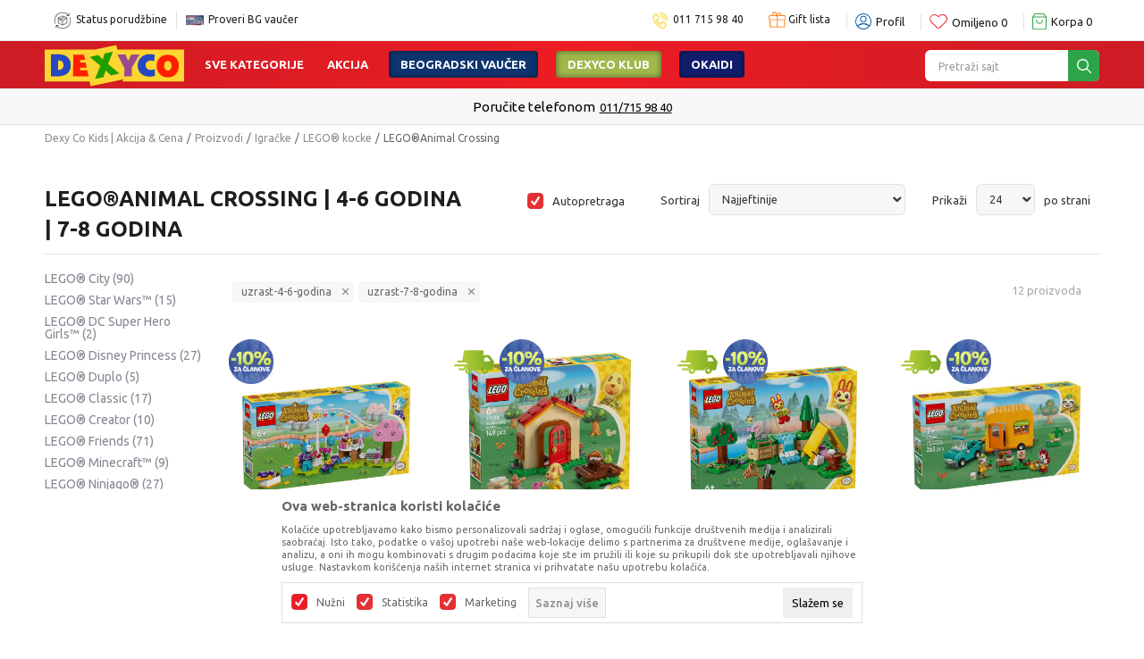

--- FILE ---
content_type: text/html; charset=utf-8
request_url: https://www.google.com/recaptcha/api2/anchor?ar=1&k=6LdOnWIrAAAAAHHO2hyMUX6D2pzuW60lJfkUJXr9&co=aHR0cHM6Ly93d3cuZGV4eS5jby5yczo0NDM.&hl=en&v=PoyoqOPhxBO7pBk68S4YbpHZ&size=invisible&anchor-ms=20000&execute-ms=30000&cb=894yyfxkvj6j
body_size: 48899
content:
<!DOCTYPE HTML><html dir="ltr" lang="en"><head><meta http-equiv="Content-Type" content="text/html; charset=UTF-8">
<meta http-equiv="X-UA-Compatible" content="IE=edge">
<title>reCAPTCHA</title>
<style type="text/css">
/* cyrillic-ext */
@font-face {
  font-family: 'Roboto';
  font-style: normal;
  font-weight: 400;
  font-stretch: 100%;
  src: url(//fonts.gstatic.com/s/roboto/v48/KFO7CnqEu92Fr1ME7kSn66aGLdTylUAMa3GUBHMdazTgWw.woff2) format('woff2');
  unicode-range: U+0460-052F, U+1C80-1C8A, U+20B4, U+2DE0-2DFF, U+A640-A69F, U+FE2E-FE2F;
}
/* cyrillic */
@font-face {
  font-family: 'Roboto';
  font-style: normal;
  font-weight: 400;
  font-stretch: 100%;
  src: url(//fonts.gstatic.com/s/roboto/v48/KFO7CnqEu92Fr1ME7kSn66aGLdTylUAMa3iUBHMdazTgWw.woff2) format('woff2');
  unicode-range: U+0301, U+0400-045F, U+0490-0491, U+04B0-04B1, U+2116;
}
/* greek-ext */
@font-face {
  font-family: 'Roboto';
  font-style: normal;
  font-weight: 400;
  font-stretch: 100%;
  src: url(//fonts.gstatic.com/s/roboto/v48/KFO7CnqEu92Fr1ME7kSn66aGLdTylUAMa3CUBHMdazTgWw.woff2) format('woff2');
  unicode-range: U+1F00-1FFF;
}
/* greek */
@font-face {
  font-family: 'Roboto';
  font-style: normal;
  font-weight: 400;
  font-stretch: 100%;
  src: url(//fonts.gstatic.com/s/roboto/v48/KFO7CnqEu92Fr1ME7kSn66aGLdTylUAMa3-UBHMdazTgWw.woff2) format('woff2');
  unicode-range: U+0370-0377, U+037A-037F, U+0384-038A, U+038C, U+038E-03A1, U+03A3-03FF;
}
/* math */
@font-face {
  font-family: 'Roboto';
  font-style: normal;
  font-weight: 400;
  font-stretch: 100%;
  src: url(//fonts.gstatic.com/s/roboto/v48/KFO7CnqEu92Fr1ME7kSn66aGLdTylUAMawCUBHMdazTgWw.woff2) format('woff2');
  unicode-range: U+0302-0303, U+0305, U+0307-0308, U+0310, U+0312, U+0315, U+031A, U+0326-0327, U+032C, U+032F-0330, U+0332-0333, U+0338, U+033A, U+0346, U+034D, U+0391-03A1, U+03A3-03A9, U+03B1-03C9, U+03D1, U+03D5-03D6, U+03F0-03F1, U+03F4-03F5, U+2016-2017, U+2034-2038, U+203C, U+2040, U+2043, U+2047, U+2050, U+2057, U+205F, U+2070-2071, U+2074-208E, U+2090-209C, U+20D0-20DC, U+20E1, U+20E5-20EF, U+2100-2112, U+2114-2115, U+2117-2121, U+2123-214F, U+2190, U+2192, U+2194-21AE, U+21B0-21E5, U+21F1-21F2, U+21F4-2211, U+2213-2214, U+2216-22FF, U+2308-230B, U+2310, U+2319, U+231C-2321, U+2336-237A, U+237C, U+2395, U+239B-23B7, U+23D0, U+23DC-23E1, U+2474-2475, U+25AF, U+25B3, U+25B7, U+25BD, U+25C1, U+25CA, U+25CC, U+25FB, U+266D-266F, U+27C0-27FF, U+2900-2AFF, U+2B0E-2B11, U+2B30-2B4C, U+2BFE, U+3030, U+FF5B, U+FF5D, U+1D400-1D7FF, U+1EE00-1EEFF;
}
/* symbols */
@font-face {
  font-family: 'Roboto';
  font-style: normal;
  font-weight: 400;
  font-stretch: 100%;
  src: url(//fonts.gstatic.com/s/roboto/v48/KFO7CnqEu92Fr1ME7kSn66aGLdTylUAMaxKUBHMdazTgWw.woff2) format('woff2');
  unicode-range: U+0001-000C, U+000E-001F, U+007F-009F, U+20DD-20E0, U+20E2-20E4, U+2150-218F, U+2190, U+2192, U+2194-2199, U+21AF, U+21E6-21F0, U+21F3, U+2218-2219, U+2299, U+22C4-22C6, U+2300-243F, U+2440-244A, U+2460-24FF, U+25A0-27BF, U+2800-28FF, U+2921-2922, U+2981, U+29BF, U+29EB, U+2B00-2BFF, U+4DC0-4DFF, U+FFF9-FFFB, U+10140-1018E, U+10190-1019C, U+101A0, U+101D0-101FD, U+102E0-102FB, U+10E60-10E7E, U+1D2C0-1D2D3, U+1D2E0-1D37F, U+1F000-1F0FF, U+1F100-1F1AD, U+1F1E6-1F1FF, U+1F30D-1F30F, U+1F315, U+1F31C, U+1F31E, U+1F320-1F32C, U+1F336, U+1F378, U+1F37D, U+1F382, U+1F393-1F39F, U+1F3A7-1F3A8, U+1F3AC-1F3AF, U+1F3C2, U+1F3C4-1F3C6, U+1F3CA-1F3CE, U+1F3D4-1F3E0, U+1F3ED, U+1F3F1-1F3F3, U+1F3F5-1F3F7, U+1F408, U+1F415, U+1F41F, U+1F426, U+1F43F, U+1F441-1F442, U+1F444, U+1F446-1F449, U+1F44C-1F44E, U+1F453, U+1F46A, U+1F47D, U+1F4A3, U+1F4B0, U+1F4B3, U+1F4B9, U+1F4BB, U+1F4BF, U+1F4C8-1F4CB, U+1F4D6, U+1F4DA, U+1F4DF, U+1F4E3-1F4E6, U+1F4EA-1F4ED, U+1F4F7, U+1F4F9-1F4FB, U+1F4FD-1F4FE, U+1F503, U+1F507-1F50B, U+1F50D, U+1F512-1F513, U+1F53E-1F54A, U+1F54F-1F5FA, U+1F610, U+1F650-1F67F, U+1F687, U+1F68D, U+1F691, U+1F694, U+1F698, U+1F6AD, U+1F6B2, U+1F6B9-1F6BA, U+1F6BC, U+1F6C6-1F6CF, U+1F6D3-1F6D7, U+1F6E0-1F6EA, U+1F6F0-1F6F3, U+1F6F7-1F6FC, U+1F700-1F7FF, U+1F800-1F80B, U+1F810-1F847, U+1F850-1F859, U+1F860-1F887, U+1F890-1F8AD, U+1F8B0-1F8BB, U+1F8C0-1F8C1, U+1F900-1F90B, U+1F93B, U+1F946, U+1F984, U+1F996, U+1F9E9, U+1FA00-1FA6F, U+1FA70-1FA7C, U+1FA80-1FA89, U+1FA8F-1FAC6, U+1FACE-1FADC, U+1FADF-1FAE9, U+1FAF0-1FAF8, U+1FB00-1FBFF;
}
/* vietnamese */
@font-face {
  font-family: 'Roboto';
  font-style: normal;
  font-weight: 400;
  font-stretch: 100%;
  src: url(//fonts.gstatic.com/s/roboto/v48/KFO7CnqEu92Fr1ME7kSn66aGLdTylUAMa3OUBHMdazTgWw.woff2) format('woff2');
  unicode-range: U+0102-0103, U+0110-0111, U+0128-0129, U+0168-0169, U+01A0-01A1, U+01AF-01B0, U+0300-0301, U+0303-0304, U+0308-0309, U+0323, U+0329, U+1EA0-1EF9, U+20AB;
}
/* latin-ext */
@font-face {
  font-family: 'Roboto';
  font-style: normal;
  font-weight: 400;
  font-stretch: 100%;
  src: url(//fonts.gstatic.com/s/roboto/v48/KFO7CnqEu92Fr1ME7kSn66aGLdTylUAMa3KUBHMdazTgWw.woff2) format('woff2');
  unicode-range: U+0100-02BA, U+02BD-02C5, U+02C7-02CC, U+02CE-02D7, U+02DD-02FF, U+0304, U+0308, U+0329, U+1D00-1DBF, U+1E00-1E9F, U+1EF2-1EFF, U+2020, U+20A0-20AB, U+20AD-20C0, U+2113, U+2C60-2C7F, U+A720-A7FF;
}
/* latin */
@font-face {
  font-family: 'Roboto';
  font-style: normal;
  font-weight: 400;
  font-stretch: 100%;
  src: url(//fonts.gstatic.com/s/roboto/v48/KFO7CnqEu92Fr1ME7kSn66aGLdTylUAMa3yUBHMdazQ.woff2) format('woff2');
  unicode-range: U+0000-00FF, U+0131, U+0152-0153, U+02BB-02BC, U+02C6, U+02DA, U+02DC, U+0304, U+0308, U+0329, U+2000-206F, U+20AC, U+2122, U+2191, U+2193, U+2212, U+2215, U+FEFF, U+FFFD;
}
/* cyrillic-ext */
@font-face {
  font-family: 'Roboto';
  font-style: normal;
  font-weight: 500;
  font-stretch: 100%;
  src: url(//fonts.gstatic.com/s/roboto/v48/KFO7CnqEu92Fr1ME7kSn66aGLdTylUAMa3GUBHMdazTgWw.woff2) format('woff2');
  unicode-range: U+0460-052F, U+1C80-1C8A, U+20B4, U+2DE0-2DFF, U+A640-A69F, U+FE2E-FE2F;
}
/* cyrillic */
@font-face {
  font-family: 'Roboto';
  font-style: normal;
  font-weight: 500;
  font-stretch: 100%;
  src: url(//fonts.gstatic.com/s/roboto/v48/KFO7CnqEu92Fr1ME7kSn66aGLdTylUAMa3iUBHMdazTgWw.woff2) format('woff2');
  unicode-range: U+0301, U+0400-045F, U+0490-0491, U+04B0-04B1, U+2116;
}
/* greek-ext */
@font-face {
  font-family: 'Roboto';
  font-style: normal;
  font-weight: 500;
  font-stretch: 100%;
  src: url(//fonts.gstatic.com/s/roboto/v48/KFO7CnqEu92Fr1ME7kSn66aGLdTylUAMa3CUBHMdazTgWw.woff2) format('woff2');
  unicode-range: U+1F00-1FFF;
}
/* greek */
@font-face {
  font-family: 'Roboto';
  font-style: normal;
  font-weight: 500;
  font-stretch: 100%;
  src: url(//fonts.gstatic.com/s/roboto/v48/KFO7CnqEu92Fr1ME7kSn66aGLdTylUAMa3-UBHMdazTgWw.woff2) format('woff2');
  unicode-range: U+0370-0377, U+037A-037F, U+0384-038A, U+038C, U+038E-03A1, U+03A3-03FF;
}
/* math */
@font-face {
  font-family: 'Roboto';
  font-style: normal;
  font-weight: 500;
  font-stretch: 100%;
  src: url(//fonts.gstatic.com/s/roboto/v48/KFO7CnqEu92Fr1ME7kSn66aGLdTylUAMawCUBHMdazTgWw.woff2) format('woff2');
  unicode-range: U+0302-0303, U+0305, U+0307-0308, U+0310, U+0312, U+0315, U+031A, U+0326-0327, U+032C, U+032F-0330, U+0332-0333, U+0338, U+033A, U+0346, U+034D, U+0391-03A1, U+03A3-03A9, U+03B1-03C9, U+03D1, U+03D5-03D6, U+03F0-03F1, U+03F4-03F5, U+2016-2017, U+2034-2038, U+203C, U+2040, U+2043, U+2047, U+2050, U+2057, U+205F, U+2070-2071, U+2074-208E, U+2090-209C, U+20D0-20DC, U+20E1, U+20E5-20EF, U+2100-2112, U+2114-2115, U+2117-2121, U+2123-214F, U+2190, U+2192, U+2194-21AE, U+21B0-21E5, U+21F1-21F2, U+21F4-2211, U+2213-2214, U+2216-22FF, U+2308-230B, U+2310, U+2319, U+231C-2321, U+2336-237A, U+237C, U+2395, U+239B-23B7, U+23D0, U+23DC-23E1, U+2474-2475, U+25AF, U+25B3, U+25B7, U+25BD, U+25C1, U+25CA, U+25CC, U+25FB, U+266D-266F, U+27C0-27FF, U+2900-2AFF, U+2B0E-2B11, U+2B30-2B4C, U+2BFE, U+3030, U+FF5B, U+FF5D, U+1D400-1D7FF, U+1EE00-1EEFF;
}
/* symbols */
@font-face {
  font-family: 'Roboto';
  font-style: normal;
  font-weight: 500;
  font-stretch: 100%;
  src: url(//fonts.gstatic.com/s/roboto/v48/KFO7CnqEu92Fr1ME7kSn66aGLdTylUAMaxKUBHMdazTgWw.woff2) format('woff2');
  unicode-range: U+0001-000C, U+000E-001F, U+007F-009F, U+20DD-20E0, U+20E2-20E4, U+2150-218F, U+2190, U+2192, U+2194-2199, U+21AF, U+21E6-21F0, U+21F3, U+2218-2219, U+2299, U+22C4-22C6, U+2300-243F, U+2440-244A, U+2460-24FF, U+25A0-27BF, U+2800-28FF, U+2921-2922, U+2981, U+29BF, U+29EB, U+2B00-2BFF, U+4DC0-4DFF, U+FFF9-FFFB, U+10140-1018E, U+10190-1019C, U+101A0, U+101D0-101FD, U+102E0-102FB, U+10E60-10E7E, U+1D2C0-1D2D3, U+1D2E0-1D37F, U+1F000-1F0FF, U+1F100-1F1AD, U+1F1E6-1F1FF, U+1F30D-1F30F, U+1F315, U+1F31C, U+1F31E, U+1F320-1F32C, U+1F336, U+1F378, U+1F37D, U+1F382, U+1F393-1F39F, U+1F3A7-1F3A8, U+1F3AC-1F3AF, U+1F3C2, U+1F3C4-1F3C6, U+1F3CA-1F3CE, U+1F3D4-1F3E0, U+1F3ED, U+1F3F1-1F3F3, U+1F3F5-1F3F7, U+1F408, U+1F415, U+1F41F, U+1F426, U+1F43F, U+1F441-1F442, U+1F444, U+1F446-1F449, U+1F44C-1F44E, U+1F453, U+1F46A, U+1F47D, U+1F4A3, U+1F4B0, U+1F4B3, U+1F4B9, U+1F4BB, U+1F4BF, U+1F4C8-1F4CB, U+1F4D6, U+1F4DA, U+1F4DF, U+1F4E3-1F4E6, U+1F4EA-1F4ED, U+1F4F7, U+1F4F9-1F4FB, U+1F4FD-1F4FE, U+1F503, U+1F507-1F50B, U+1F50D, U+1F512-1F513, U+1F53E-1F54A, U+1F54F-1F5FA, U+1F610, U+1F650-1F67F, U+1F687, U+1F68D, U+1F691, U+1F694, U+1F698, U+1F6AD, U+1F6B2, U+1F6B9-1F6BA, U+1F6BC, U+1F6C6-1F6CF, U+1F6D3-1F6D7, U+1F6E0-1F6EA, U+1F6F0-1F6F3, U+1F6F7-1F6FC, U+1F700-1F7FF, U+1F800-1F80B, U+1F810-1F847, U+1F850-1F859, U+1F860-1F887, U+1F890-1F8AD, U+1F8B0-1F8BB, U+1F8C0-1F8C1, U+1F900-1F90B, U+1F93B, U+1F946, U+1F984, U+1F996, U+1F9E9, U+1FA00-1FA6F, U+1FA70-1FA7C, U+1FA80-1FA89, U+1FA8F-1FAC6, U+1FACE-1FADC, U+1FADF-1FAE9, U+1FAF0-1FAF8, U+1FB00-1FBFF;
}
/* vietnamese */
@font-face {
  font-family: 'Roboto';
  font-style: normal;
  font-weight: 500;
  font-stretch: 100%;
  src: url(//fonts.gstatic.com/s/roboto/v48/KFO7CnqEu92Fr1ME7kSn66aGLdTylUAMa3OUBHMdazTgWw.woff2) format('woff2');
  unicode-range: U+0102-0103, U+0110-0111, U+0128-0129, U+0168-0169, U+01A0-01A1, U+01AF-01B0, U+0300-0301, U+0303-0304, U+0308-0309, U+0323, U+0329, U+1EA0-1EF9, U+20AB;
}
/* latin-ext */
@font-face {
  font-family: 'Roboto';
  font-style: normal;
  font-weight: 500;
  font-stretch: 100%;
  src: url(//fonts.gstatic.com/s/roboto/v48/KFO7CnqEu92Fr1ME7kSn66aGLdTylUAMa3KUBHMdazTgWw.woff2) format('woff2');
  unicode-range: U+0100-02BA, U+02BD-02C5, U+02C7-02CC, U+02CE-02D7, U+02DD-02FF, U+0304, U+0308, U+0329, U+1D00-1DBF, U+1E00-1E9F, U+1EF2-1EFF, U+2020, U+20A0-20AB, U+20AD-20C0, U+2113, U+2C60-2C7F, U+A720-A7FF;
}
/* latin */
@font-face {
  font-family: 'Roboto';
  font-style: normal;
  font-weight: 500;
  font-stretch: 100%;
  src: url(//fonts.gstatic.com/s/roboto/v48/KFO7CnqEu92Fr1ME7kSn66aGLdTylUAMa3yUBHMdazQ.woff2) format('woff2');
  unicode-range: U+0000-00FF, U+0131, U+0152-0153, U+02BB-02BC, U+02C6, U+02DA, U+02DC, U+0304, U+0308, U+0329, U+2000-206F, U+20AC, U+2122, U+2191, U+2193, U+2212, U+2215, U+FEFF, U+FFFD;
}
/* cyrillic-ext */
@font-face {
  font-family: 'Roboto';
  font-style: normal;
  font-weight: 900;
  font-stretch: 100%;
  src: url(//fonts.gstatic.com/s/roboto/v48/KFO7CnqEu92Fr1ME7kSn66aGLdTylUAMa3GUBHMdazTgWw.woff2) format('woff2');
  unicode-range: U+0460-052F, U+1C80-1C8A, U+20B4, U+2DE0-2DFF, U+A640-A69F, U+FE2E-FE2F;
}
/* cyrillic */
@font-face {
  font-family: 'Roboto';
  font-style: normal;
  font-weight: 900;
  font-stretch: 100%;
  src: url(//fonts.gstatic.com/s/roboto/v48/KFO7CnqEu92Fr1ME7kSn66aGLdTylUAMa3iUBHMdazTgWw.woff2) format('woff2');
  unicode-range: U+0301, U+0400-045F, U+0490-0491, U+04B0-04B1, U+2116;
}
/* greek-ext */
@font-face {
  font-family: 'Roboto';
  font-style: normal;
  font-weight: 900;
  font-stretch: 100%;
  src: url(//fonts.gstatic.com/s/roboto/v48/KFO7CnqEu92Fr1ME7kSn66aGLdTylUAMa3CUBHMdazTgWw.woff2) format('woff2');
  unicode-range: U+1F00-1FFF;
}
/* greek */
@font-face {
  font-family: 'Roboto';
  font-style: normal;
  font-weight: 900;
  font-stretch: 100%;
  src: url(//fonts.gstatic.com/s/roboto/v48/KFO7CnqEu92Fr1ME7kSn66aGLdTylUAMa3-UBHMdazTgWw.woff2) format('woff2');
  unicode-range: U+0370-0377, U+037A-037F, U+0384-038A, U+038C, U+038E-03A1, U+03A3-03FF;
}
/* math */
@font-face {
  font-family: 'Roboto';
  font-style: normal;
  font-weight: 900;
  font-stretch: 100%;
  src: url(//fonts.gstatic.com/s/roboto/v48/KFO7CnqEu92Fr1ME7kSn66aGLdTylUAMawCUBHMdazTgWw.woff2) format('woff2');
  unicode-range: U+0302-0303, U+0305, U+0307-0308, U+0310, U+0312, U+0315, U+031A, U+0326-0327, U+032C, U+032F-0330, U+0332-0333, U+0338, U+033A, U+0346, U+034D, U+0391-03A1, U+03A3-03A9, U+03B1-03C9, U+03D1, U+03D5-03D6, U+03F0-03F1, U+03F4-03F5, U+2016-2017, U+2034-2038, U+203C, U+2040, U+2043, U+2047, U+2050, U+2057, U+205F, U+2070-2071, U+2074-208E, U+2090-209C, U+20D0-20DC, U+20E1, U+20E5-20EF, U+2100-2112, U+2114-2115, U+2117-2121, U+2123-214F, U+2190, U+2192, U+2194-21AE, U+21B0-21E5, U+21F1-21F2, U+21F4-2211, U+2213-2214, U+2216-22FF, U+2308-230B, U+2310, U+2319, U+231C-2321, U+2336-237A, U+237C, U+2395, U+239B-23B7, U+23D0, U+23DC-23E1, U+2474-2475, U+25AF, U+25B3, U+25B7, U+25BD, U+25C1, U+25CA, U+25CC, U+25FB, U+266D-266F, U+27C0-27FF, U+2900-2AFF, U+2B0E-2B11, U+2B30-2B4C, U+2BFE, U+3030, U+FF5B, U+FF5D, U+1D400-1D7FF, U+1EE00-1EEFF;
}
/* symbols */
@font-face {
  font-family: 'Roboto';
  font-style: normal;
  font-weight: 900;
  font-stretch: 100%;
  src: url(//fonts.gstatic.com/s/roboto/v48/KFO7CnqEu92Fr1ME7kSn66aGLdTylUAMaxKUBHMdazTgWw.woff2) format('woff2');
  unicode-range: U+0001-000C, U+000E-001F, U+007F-009F, U+20DD-20E0, U+20E2-20E4, U+2150-218F, U+2190, U+2192, U+2194-2199, U+21AF, U+21E6-21F0, U+21F3, U+2218-2219, U+2299, U+22C4-22C6, U+2300-243F, U+2440-244A, U+2460-24FF, U+25A0-27BF, U+2800-28FF, U+2921-2922, U+2981, U+29BF, U+29EB, U+2B00-2BFF, U+4DC0-4DFF, U+FFF9-FFFB, U+10140-1018E, U+10190-1019C, U+101A0, U+101D0-101FD, U+102E0-102FB, U+10E60-10E7E, U+1D2C0-1D2D3, U+1D2E0-1D37F, U+1F000-1F0FF, U+1F100-1F1AD, U+1F1E6-1F1FF, U+1F30D-1F30F, U+1F315, U+1F31C, U+1F31E, U+1F320-1F32C, U+1F336, U+1F378, U+1F37D, U+1F382, U+1F393-1F39F, U+1F3A7-1F3A8, U+1F3AC-1F3AF, U+1F3C2, U+1F3C4-1F3C6, U+1F3CA-1F3CE, U+1F3D4-1F3E0, U+1F3ED, U+1F3F1-1F3F3, U+1F3F5-1F3F7, U+1F408, U+1F415, U+1F41F, U+1F426, U+1F43F, U+1F441-1F442, U+1F444, U+1F446-1F449, U+1F44C-1F44E, U+1F453, U+1F46A, U+1F47D, U+1F4A3, U+1F4B0, U+1F4B3, U+1F4B9, U+1F4BB, U+1F4BF, U+1F4C8-1F4CB, U+1F4D6, U+1F4DA, U+1F4DF, U+1F4E3-1F4E6, U+1F4EA-1F4ED, U+1F4F7, U+1F4F9-1F4FB, U+1F4FD-1F4FE, U+1F503, U+1F507-1F50B, U+1F50D, U+1F512-1F513, U+1F53E-1F54A, U+1F54F-1F5FA, U+1F610, U+1F650-1F67F, U+1F687, U+1F68D, U+1F691, U+1F694, U+1F698, U+1F6AD, U+1F6B2, U+1F6B9-1F6BA, U+1F6BC, U+1F6C6-1F6CF, U+1F6D3-1F6D7, U+1F6E0-1F6EA, U+1F6F0-1F6F3, U+1F6F7-1F6FC, U+1F700-1F7FF, U+1F800-1F80B, U+1F810-1F847, U+1F850-1F859, U+1F860-1F887, U+1F890-1F8AD, U+1F8B0-1F8BB, U+1F8C0-1F8C1, U+1F900-1F90B, U+1F93B, U+1F946, U+1F984, U+1F996, U+1F9E9, U+1FA00-1FA6F, U+1FA70-1FA7C, U+1FA80-1FA89, U+1FA8F-1FAC6, U+1FACE-1FADC, U+1FADF-1FAE9, U+1FAF0-1FAF8, U+1FB00-1FBFF;
}
/* vietnamese */
@font-face {
  font-family: 'Roboto';
  font-style: normal;
  font-weight: 900;
  font-stretch: 100%;
  src: url(//fonts.gstatic.com/s/roboto/v48/KFO7CnqEu92Fr1ME7kSn66aGLdTylUAMa3OUBHMdazTgWw.woff2) format('woff2');
  unicode-range: U+0102-0103, U+0110-0111, U+0128-0129, U+0168-0169, U+01A0-01A1, U+01AF-01B0, U+0300-0301, U+0303-0304, U+0308-0309, U+0323, U+0329, U+1EA0-1EF9, U+20AB;
}
/* latin-ext */
@font-face {
  font-family: 'Roboto';
  font-style: normal;
  font-weight: 900;
  font-stretch: 100%;
  src: url(//fonts.gstatic.com/s/roboto/v48/KFO7CnqEu92Fr1ME7kSn66aGLdTylUAMa3KUBHMdazTgWw.woff2) format('woff2');
  unicode-range: U+0100-02BA, U+02BD-02C5, U+02C7-02CC, U+02CE-02D7, U+02DD-02FF, U+0304, U+0308, U+0329, U+1D00-1DBF, U+1E00-1E9F, U+1EF2-1EFF, U+2020, U+20A0-20AB, U+20AD-20C0, U+2113, U+2C60-2C7F, U+A720-A7FF;
}
/* latin */
@font-face {
  font-family: 'Roboto';
  font-style: normal;
  font-weight: 900;
  font-stretch: 100%;
  src: url(//fonts.gstatic.com/s/roboto/v48/KFO7CnqEu92Fr1ME7kSn66aGLdTylUAMa3yUBHMdazQ.woff2) format('woff2');
  unicode-range: U+0000-00FF, U+0131, U+0152-0153, U+02BB-02BC, U+02C6, U+02DA, U+02DC, U+0304, U+0308, U+0329, U+2000-206F, U+20AC, U+2122, U+2191, U+2193, U+2212, U+2215, U+FEFF, U+FFFD;
}

</style>
<link rel="stylesheet" type="text/css" href="https://www.gstatic.com/recaptcha/releases/PoyoqOPhxBO7pBk68S4YbpHZ/styles__ltr.css">
<script nonce="53b-Ef8sV2Yi25J9Fy3ohQ" type="text/javascript">window['__recaptcha_api'] = 'https://www.google.com/recaptcha/api2/';</script>
<script type="text/javascript" src="https://www.gstatic.com/recaptcha/releases/PoyoqOPhxBO7pBk68S4YbpHZ/recaptcha__en.js" nonce="53b-Ef8sV2Yi25J9Fy3ohQ">
      
    </script></head>
<body><div id="rc-anchor-alert" class="rc-anchor-alert"></div>
<input type="hidden" id="recaptcha-token" value="[base64]">
<script type="text/javascript" nonce="53b-Ef8sV2Yi25J9Fy3ohQ">
      recaptcha.anchor.Main.init("[\x22ainput\x22,[\x22bgdata\x22,\x22\x22,\[base64]/[base64]/MjU1Ong/[base64]/[base64]/[base64]/[base64]/[base64]/[base64]/[base64]/[base64]/[base64]/[base64]/[base64]/[base64]/[base64]/[base64]/[base64]\\u003d\x22,\[base64]\\u003d\x22,\[base64]/CkW05DMOqT0rDslLChMKwwo3ClsK9Z3YzwozDi8K8wowdw4otw7nDijzCpsKsw4dnw5Vtw6BQwoZ+A8KlCUTDs8OWwrLDtsO5AMKdw7DDmEUSfMOESW/Dr3JmR8KJGcONw6ZUeEhLwocQwoTCj8OqcVXDrMKSC8OGHMOIw5bCuTJ/ZMKlwqpiN2PCtDfCqQrDrcKVwo1uGm7CtMKKwqzDvi9fYsOSw7zDusKFSGHDm8ORwr43IHF1w4Msw7HDicOdI8OWw5zCvcKDw4MWw4h/wqUAw7bDrcK3RcOpVkTCm8KfflQtFFrCoChibTnCpMKqSMOpwqwpw5Frw5x7w53CtcKdwoNkw6/CqMKuw5J4w6HDvcOkwpstAsOPNcOtR8OJCnZ6IQTChsONF8Kkw4fDn8KLw7XCoFIOwpPCu107KFHCl2fDhF7CmsOzRB7CuMKvCQEhw7nCjsKiwqR/TMKEw5kuw5oMwpA2CShkV8KywrhdwrjCmlPDlMKuHQDCmCPDjcKTwq9hfUZQMRrCs8OLBcKnbcKUVcOcw5QtwoHDssOgJsO6woBIL8O9BH7DgClZwqzCgMOPw5kDw5fCi8K4wrc/[base64]/DqMO+TsOEwoQ9EcKdPWDCi8OAw4PChV/CkShVw4LCs8OOw78dYU1mFsK6PRnCrDXChFUvwqnDk8Onw7TDlxjDtxFfOBVEVsKRwrsoDsOfw619woxNOcK6wrvDlsO/w6s1w5HCkT51FhvCmsOcw5xRdcKbw6TDlMKzw4jChho+wox4ShIlXHoBw7pqwplWw75GNsKRO8O4w6zDkkZZKcOvw6/[base64]/wojDmGlfAMK8wp3CgQJ1wpVNLW4BwrsiA0bDp30Zw7IXJxZLwrXCrWwFwqhpOMKZTjDDvVbCjsOVw5rDuMKjesKNwo8awrzDrMKjwoFOHcOEwqDCqsK8M8KLVh7DvcOjBy/Dt25YAMOQwrzCkcOsYcK3R8Kkw4HCnUvDqT7DuRnCrBDCuMO/EgIRw71aw5nDlMOtDlnDnFPCqzkgwrrCvMK7M8KawrJDw5lDwrfCs8Oce8OFJGzDi8KSw7vDmALCtmvDlcKGw5ZFOMOuYH87bsKXG8KOFMKFL2wrRMOnwqd0JE7CvMKxdcOMw6kpwpo+S3NWw69LwqTDpcOnLMKDwoBSw6/DgcKMwqfDqGsXcsKFwq/Dmn/[base64]/Cu8O4f1oWEsK5wpzDjnVrwrDCiUTDm8O9PMOANyzDrgDDpwDCocOkDl7DpwhxwqR6AVhyLcOAwqFKCcK/w7PCnDfCjVXDkcK0w7DDnhs3w5fDhyBxM8KbwpzCtCrCpQ1vw4rCjXVxwq/Dm8KsTcOQcMKBw4HCikJbdi7ColIDwqd1XVLCmDYywoHCiMK+SD89w5EBwo4lwrwEw59tHcKUacKWwrRcw7lWZFHDn2J8LMOiwqrCqwZcwoEBwqbDnMOjXsKcH8OtAnsLwppmwrfCpcOqYsKzPGkxBMO9GCfDg3zDt23DjsKKb8O8w6ECI8Oaw7/CklwEw6rCqMOSUMKMwqjDpiPDqlZxwrAHw7cbwoVJwpwyw51cZcKaRsKnw7vDicOaDMKAEQTDrAged8OrwoLDkMOxw5J9Y8O4M8O6wq7DnsOFeUFLwpLCuHPDpsOzCcOEwq/CnzTCnz9RZ8OLLg56FcO/w5VMw5ExworCnsOIPgRow4DCvgXDnsOhfgF0w5PCoBzCpsO5woTDmXfCqzI/BGfDlAoZKMKJwo3Cpj/[base64]/dVR2VDEXP8K5wrVeOcOUHTlkwqcewpnCgzbDvcKJw69bRD9iwohFwpdDw7/[base64]/[base64]/CgMO2FsK5CW3DusOva3AlIDRcUj3Cun8TdAsRS8Oew4/DrcOtR8OKRMOsE8KUXxwIZzVZwpTChsKqEG1hwpbDm2fCpMOsw7/[base64]/CtMKwScO5wrYZUsKmw7/[base64]/[base64]/DmcOBwqXCi8K7w7LDu8OFVsKpwpgvdsK/w749wrHCpR81wrM1w6vDqTLCsRYFAcKXOcKVfXpdwq8cO8KeOMOeXzxZMGjDvTvDgELCpzLDusK/cMOwwrbCuRV8woZ+Z8KMCVTDvcO0w6ADVXdPwqEqwp1hM8O/wrEGcXbDj2NlwpswwqJnUiVvwrrDk8KIQizChgnCisORYMKVOcOWDTJaLcO5w4jClcO0wpNGFMODw6xtNmoVQjzCiMKpwoI7w7JoCMKBwrc5M30HFA/Cvk5Sw5TCnsKRw77ClmdbwqElYA3Cp8KsK0NWwqbCosKGUQdyKkTDn8Ocw50yw6fDkMOkElVCwpNIfMOLVsO+alrDtW47w69Zw47Di8KVFcOiDjU8w7nCsGdEw6PDgMOZwojDpEUDYyvCoMO/w5RbFF1gBMKlBSxGw4BVwqIpRlPDoMONEMO5wqNTw4N9w6RnwpNUwroRw4XChXPCg2MiPsOOIBkqOsOHK8OgUCrCvCkpBGtdJypqFsO0wrkww40Iwr3DhsO6ZcKPOsOzwpTDg8OBL0HCisKHwrjDgiJ1w51jw5/Cm8KWCsKCNsO9IA5pwotvSsOnFy4SwrPDrxfDjVZ9w6p7MiHDjMKeO3dnJxzDk8KWwqAkMcK4wo/ChsORw5nDrBMZBV/CucKKwofDtQQKwqbDpsOYwroowpTDssK9wprCm8KxTm8/[base64]/CujTCmijDssKbAT46wr1LaSELwqbDoFwnND3Cp8K+F8KKG0/DncOUUcOoTcK5UVDDozvCrMOlXlsxe8O9bcKGwoTDqk3DoWYZwpHCl8OqfcKuwo7CsUHDksKUw4bCtMKdI8KuwqTDvBtDw4JHBcKWw6LDpVdtR3PDqggWw53DncK9UsOtwo/CgMKIFcOnw7JfYcKydcKqe8OoSTMTwr9fwp1YwplqwofDkEBcwpZsEmjCjHdgwrDDlsOqSiA5Y1dPdQTDt8O/wrXDhBB4wrcQETJRPGQ4wp17V1AGPEUtKHLCly5vw5zDhQrDusKZw73CvkxOAFccwqXCm0jCqMKvwrUew6xPw5rDjcKowpAvSiTCu8Kgw4gLwqpywrjCncKCw4rDiEl1d3pew4heGVIeQiHDj8Kgwq5QZUJQcW8HwqbDglLDmT/Dng7Cg3zDj8KNWWkQw5fDmF5qwqTChcKbUSnDmMKUU8Khw5w0GMKqwrsWLyTDgy3Do1bCmxkFwo13wqEtVMKuw79Owp98Nl96wrXCpnPDrHQpw4RJaSjCvcK7dCoLwp0JSMOyZsK9wpnDq8K9KU1/wqEPw74+DcKfwpE1BMKewphJbsKyw45PZ8OFw58uHcK/VMOSIsK9SMOLf8OoYiTCnMOuwrxTwqfDgWDCkyfCh8O/wocXVQoNNVvDgMO5w4TCkhzDl8KUY8KCOnE8QMOAwrcPH8O1wrkAWsKkwotCDsOvBcO3w4tWecKXGsOxwrrChnNXw40IV1TDtk3CiMKwwpzDjGomMzbDuMK/wrYjw4rCscOYw7fDo0rCtRQuElQjBsKfwpl0esOkwofCiMKaOcKyEsKmw7AVwoDDknrCsMKpcmwaCBTDl8KICcOEwo/[base64]/DpgzCjVgPw7ILI2DDpcK6woZCahspI8KSwrcreMOGRW5jw7k8wr5+GAHDnsOOw53CvMOBNgV6w5vDrsKGwo7DgyzDnEzDg13Cv8ORw6BQw6V+w4nDkwzCphAlwqptRirDkcOxHxvDp8KmCB/[base64]/w7LCpsOFccOJwqHCtMKuwo/ClRh3woMuL8KLwql/w7F+w5vDsMOMF0vCl2TCnipJwrg0KMOPwonDgMKYZsKhw7HDi8KFw6pxMXbDhsKswoTDq8OjRwrCu257wpbCvStmw4XDkkHCt1hcTVFzQcKPNVhgam3DrXrClMOjwq7CkMOTNkzCkVTCiB0lYRvCjcOSw5JAw5JfwrZbwoVcVTXCglXDu8OYZcOzJsKWazo/wq/[base64]/Ci8KiWEZZLi1zwocufsOBwojCt8OhwppNIMOXw5R/JcORwrgdKcOkLDrCrMKTXwbDqMOdOkkEPcOlw7Y3URdWck/Cu8OUHVdOB2HCumEmwoDDtlB/[base64]/DpxsDwpLCnRMywo/DicKhXsKGw77CvsKcYm7DvsKDUMKbAcKvw7x9L8OGaGDDj8OeAz/DgcOhwrbChsOWMcKDw4zDonbCocOoT8KIwpArEwPDmMOjNcOiwphawo1pw44oE8K2Wk52wpV/w5oHD8K3w6HDgXRZTcOwQzFcwpfDssKZwp4Rw6Bkwrw9wqrDssKcQcOmCcOiwq51wr/CunbCgMOGPWhrRsOXFsK6D2haST/[base64]/CuMKLfcOQw6TDjsKlwrjDqnsgOMOFwqzCocOLw4kHNDsaXsOaw4LDjkRIw6Rjw6bDm0h9wqvDkkHCgsOhw5fDosOHwrrCtcOHesORBcKGRMOOw5pywpNGw4Bfw5/CtsOfw4EJQcKIUDTDoSjClUbDv8KdwojCtyvCtcKvbmhJezzDoCrDjMOyDcKBQGDCmcOkBW8zQ8OQd3jDsMK5NsKEw5ZAZkIsw5vDrcKJwp/CpQN0wqrDlMKUOcKdf8O8VAfCojBMTCjCnTfCpj/[base64]/w5g8T8OPw6BraMOFwoDCh8KDw5XDlcKYwppZw6otXsORwpMHwq7Cjz9eKcOpw6/[base64]/Ck8Ofw58xWMOFwqZ/[base64]/[base64]/wq1wYcKNHmjDssOAw5N2w7LDmsOeWMKfOMK+NMOhDMKvwqHDn8OBwqzCnwjDpMOYXsOswr8jBC7DhADCicO3w5fCosKew4XCsmfCncODwpAXVMKwW8K1CSUaw7JBw7hBYn1vAsO+dwLDkwDChMOMTizCrz/DnmcGCMOVwq/[base64]/wpjDk8OswpQUSj/CqVfDlcKYw6Fewph/w77Chw5YC8OzSQlPw6LDiFjDjcKvw6xkwpTCjcOAAG10SsODwoHDuMKYecO9w49rw4oHw55YK8OCw6vCncONw6TCrMO0w6MEUcOwLUTCvzdwwq87wrloJ8KMAh5XJBPCisOOQS9FPl4jwp4pwqrDuz/Cuko9w7A6GcKMT8OAwqYSb8OmSjoBwoXCgsOwU8O7w7/DjFt2JcKQw4TDncO4TTbDmMO0TcO2w4PDmMKrYsOwDsOcwojDs04Pw7c7wrbDuGp+XMKHbwZVw7fCqA/Cr8OMd8O/B8Ovw7XCgcOrEcKwwpjDg8OywpdSeUkpwrXClMKywrVBY8OZccK6wpZFccKQwr5Lw6zCqsOtfMO2w5nDrsKlUkPDhB7DnsKJw6bCtcO1UmVkOcKJZsO1wrA3woQmVXo6EzxDwrzClAvCvMKnfVDDpFTCgRAXSX/CpRcbHcKvVMObGEPCpFTDo8KEwoR7wrkWXhrCpcKrw7wcAljCoQbDrDBTIsOtwp/DtRlYw7XCpcOPPHgdw4PCtMOnbXHCv0ohw59FU8KuYcKAw5DDtgPDscKwwoLCjcK5wppcIMOKwrbClEsuw4vDq8OnYyXCuzY3OAzCtlDCs8Ogw6Z2axbDonLDkcKYwpRGw53DlmXCkActwoXDuRDCg8OvQld9KDbClTXDhcKlwpzCqcOoMHDDtGjCmcO/dcOrwprClDRtwpIjKMOZMhFcKMK9wosOwpzClXp5ScKJDDZWw4PDvMKAw5/[base64]/CvMOUfsOew4DCt2DCvlkOTzdhWGvDlMKdwqvCiERaTMOqBsOcw4TDtsOIC8OQw4g/ZMOlwrI1wp9twpjCp8KrJMKywo7DjcKXP8OYwpXDqcKrw5fDuG/DvytCw5VuNsOFwrXDgsKObsKQw43DocOwCRkjwqXDkMOdFcKRUsKhwp4vFMOINMKQw6tAU8OcdBBdwoLCksKVVyhiXcOwwpLDlA8NUSrCg8KIH8OiEyw/BDHCksKyQyAdRRg2V8K7AULCn8O5DcOGb8OGw6HCn8OoTRDClFRUw53DhsOSwqbCrcOlGBPCrAfCjMOcw4MeMyfCrMO/[base64]/DksKpfG/DgEPCosK0PsKdworCnU4kw5fChsO+w59VAMKsH0fClMKpbll9w4fClBkaRMOKwp9BVsK3w70Lw4kXw5A5wpwMXMKaw4/DksK8wo/DmsKrDkLCsGfDl2zDhRRXwrXCtik8YcK8w5t/[base64]/[base64]/Dm8KHwqFjDGzCqHzDn309w5pYw63DhcKow4jCk8KIw7rDnl5+bsK8VVoKVRnDhVgqw4bDs13DsxHCtcOuwrZ/wptYMsKYccOfQcKhw79taTjDq8KHw7p9fcO4WT7CtMKbwqXDp8ONRBHCohkhbcKrw5TCnl3CpHTCoTvCtcKwFMOjw5VbC8OebBc/DMOJw5PDmcK8woBke1XDmsOKw53ComDDgTHDpXUdP8OVZcOWw5PCuMOlwrjDnDPDr8KBZ8K7EWPDncKwwpJbZ17DmibDhMK4TCwvw699w6dRw41sw4jCncOHZcOlw4/DmcO2czA/[base64]/UQHDpSbCq8O+QSzCpsKWwoHDqsOjXcOXW8ONHMKlEkfDrcK2WTQUwqNFb8Onw6sDwoLDvsKKKyZmwqMnRsKmRcK/[base64]/CqB/Cgh/CuFF6IVPDnQXCtw/CucKlIMKgYRI+K27CqsOgM3bDoMOrw7/DlsOiADc0w73DpSzDo8KEw55Bw5pwIsKPIcKcRMKuJg/DsnjCo8OqFmtNw5B9wo5awprDlFUWRmcuGsOpw40HeQnCqcOaVMKfP8Kqwo1jw7HDsnDDmU/CrnjDlcKDOcKuP1hdXCwdc8KzPMOeOcKgIXI8wpfCsUDDp8OYAMKYwpfCpsKwwrtsUMKqwrvClg7CkcKiw7LCnDBzwrN+w7jCs8K/w6jCtnDDmwI/wpjCoMKDw5QjwpXDrG4SwpXCvUlqaMOCCcOww6lOw7Vjw5DCtsO2Pz5ew657wrfCrUbDsBHDpVPDs0UqwpZ8SsOBbGHDuUcsdyJXd8KCwr3DhRhjw6fCvcOVw4rDqQYEBVVpw7nDimPCgkMtDllxSMK+w5sqTsKuwrnDuCMKa8OXwrXCkMO/McOzIsKUwqQfQcKxXhooFcO3w53CosOWwp9tw7pMWnzCgQ7DmcKiw5DDm8OxERdaVUQJTlPDqXXDkQHDuCIHwpPChG/DpXXCuMOIwoAvwpg5bGplLcKNw7XClgpTw5DCsjQZw6rClWYvw6Alwptcw4wGwoHChMOAAcOlwpF6Qn54w67Dp33CocKpEEdYwq3CmA89WcKnFykwNj9rCcKGwpfDjMKIXcKGwrvDpTHDmAzCvAoWw5fCvQzDsh/DgcOydFkDwoHDuwPDiwDDqMK1QxwyfMKSw4xmcA3DnsKhwovCp8OPUsK2w4MWMSsGYRTCkDzCoMOsKMKBUTLCjj0TSMOawrAtw7gkwpTCscOqwpLCo8KXAsOeawzDuMOZw4vCk1dhwr0pRsK1wqR8UMO9FE/DuFHCoA4kF8O/WVnDucKWwpLCrSzCuwLChcKtY0VYwpDCkgTCuVnDrhBlNsOOaMOZPFzDl8ObwrbDqMKGXw/CuU0OB8OjOcOgwqZcw4rCv8OyPMOgw6rCvgvCnlrCiyshTcK4SQMTw4zClyBRU8OQwpTCoFDDkxI8woN1wqk9JkPCgl7DuAvDgj/[base64]/DjcK2TC/DgWXDmyjCl8K+w6bDlMKTBEvDixMkwoJ4w5ILwq18woATRsKDImlrJnzCt8K8w45bw4VxVcOzw7Iaw53Cs2vDhMKdVcOcw4/[base64]/DocKbF8K/wr5rwrcmwr1yw5jCjBUew6rCjRzDtmPDng1dRsKBwpVHw5VQUsO4worCpcOHFRfDvzg+IV/CucO1b8OkwqjDkznDlGQqZsO8w5Bdw5cJFBQpwojCmsKhYcOGcMKHwoxowrzDlmDDlsKrKTbDoxvCj8O/w7xNZzvDhn1dwqQLw7AMNUTDt8O7w7N5JHXCnsK9EyPDklk0wp/CgTrCsl3DpBA/[base64]/DnsKhwonCs8Kcw6jDqsKoCC/CsS3DksOOw67DjMOfHsKrwoPDrXolfy4mfsK1aBJ5TsOFGcOkV2dlwoTDsMKhM8KKAnQYwqXCg0UKwpBBN8OpwprDuGojw4B5PcOwwqLDusOZw4rCpsOMFMKsVkUXDwbCpcOXw4YYw4xmdE1ww73DgGHCgcKow6/CssK3wq3Ci8OuwrxKe8KpRQ3ClUTDhsOVwqx/AsOwL1DDtwvDqsOyw5bCiMKIXjfCj8KIFifDvG8JQsO+wojDrcKUw58FOU9eV03CsMOew7k4X8KjPHnDsMOhQGPCtsKzw51AU8ODP8KqecOEAsOVwrBNwqTCuB1VwrkYwqjDmVJiw7/DrV4Hw7nDn3FeVcOJwohBwqLCjE7DgBxNw77CrcK6w7jCpsKCw7RCCH1nA3rCrAlRTMK7eSHDmcKebzAsQMOFw7c5ETRiKcOzw5nDlAvDvMOva8OwdcOeJsKRw5FrQQU4UTgTWgAtwoXDi0QJAAcPw6p2w5VGwpzDkRcARgB/dH7CncKYwp8FdWJDb8Oiwo3CvTfDp8OzV3TDmwwFIwd1w7/CuxYlw5Y/YxPDu8OiwpnDtk3CmD3Dp3Jfw47DoMOEw5EBwqE5eHDCp8O4w5HClcObGsOkJsO+w51Ww4ZmLibDlMK5w47CkSoKIivCmsOoDsKPw5Rmw7zCoUJnOsOsEMKPZnXCsEQtAkHDmw7DksO9wrVAWsKJHsO+w7JoPsOfOcOzw73DriTCrcOQwrcOZsOjFjwgeMODw5/ClcOZw5PCtVtew451wrPCondeDzN/w4LDgh/Dn1spahI8GC96w5DDsxBSHyxrK8Kuw4x4wr/CqcKPa8K9wrRaGMOuMsK0SAQtw4nDg1DDkcKbwrDDn2/[base64]/[base64]/Dp8K0w4tnw5nDscOldX09UMOnwrfDocOEw6whPhMywqN1YkLCoArDvsOaw7jCpsKuc8KDRBHDkHElw4kAw7Juw5jClBDDhMKiPSzDpB/DpsKcwpPCuSjDkE7DscOVwo1vHjXCnnUawrdCw4taw5pvBcOOKS1Xw6TCpcKSw4jDrirCsh/Do3zDlELDpipvRcOgO3V0PMKqwqbDhw4Bw43Cp1XDrcKvIsOmClPDr8Orw6nClwfClDoGw4/[base64]/[base64]/[base64]/wq7Dh8KsccKAw6PCiCXCgMKDw41nwqcqPxLDrhUAwqFZwrdZZG4hwqLCt8KFKMOeSHbCnlILwq/DssObw5LDjmhqw43Dq8KtcsKTXhR4LjPDvX0rJ8Kfw77DuV4Ua19QWV7CjU7Di0MJwrYgbF3DuCjCuHRXNcK/wqLCvWLCh8ObQUIdwrlZZjxMw67CiMK9w7s/woFawqBRwrrCrkhIVg3DkWUSR8KrNcKFwq7DrmDClRTCpQQvDcKzw7hLVTvDkMOVw4HCnHPDi8KNw6zCkxcuCybDswzDh8OzwrNuw4fDtXB3w67Dkko/w57DvEsyK8KdRcKgEMOBwrl9w4zDk8OwGHnDjzXDsz7CkkLDqB/[base64]/[base64]/Ci8Knwr/DjcOXwoBbDglhw67CrsKTe8KOwpxqwpXCrcOhw5/DmcKsKsOWw47ClWENw64eeC8gw6FoecKPQB59w6Epwq/Cmng+w6bCrcOQBSMKWB3CkgnCrMOLw4vCv8KdwqdtLUxQwqjDlCbCj8KUd218wqXCtMKDw7hbE2MRwqbDqWjCmcK0wql+HcKQbMKdw6fDpEnDssOPwoxVwpc5I8OBw74UUcK9woHCscK3wqvCjV3Dh8K2w5RRwqFswop0PsOpw4Nxwr/CuiR/RmLCusOCw4QIYSZbw7XDjxfDnsKPw7wrw5jDgWrDgSZAbhbDgV/Djj8wDGfDjHDCocKfwoDCosKYw4USYMOGBsOvw5DDuSHCi1nCoj/[base64]/Cjw3CncOCwptfJMO7cHxLw4TCosKoO8OkUHthIcOew45cV8KGVsKzwrEECTQ1WcObH8OMw41yFsOzTsOqw7NVw4PDgRrDrMKaw5XCjmfDvsOoD0bCkMOmE8KqAsOcw5TDmCZPKsKwwr/[base64]/woHDpsKnd2nDg19QeyLCgnPCjxxweQ4KwrUBw4PDvsO9wrQGesK8LElUMsOiC8KyWMKCwqZ7w5N9RcOeOG9EwrfCsMOdwrXDkjRSW1nCszYhIsOWbHLDjFLDo3PDu8K0Z8O6wozCi8OrRMK8c1zCosKVwp9/w6NLVsOjw5nCuyPCt8K9My15w5AMwrXCvBLDrT/ClDEawrZ3OQrDvMO8wrrDtcKwasO8wqXCsC/[base64]/CtBxcdhjDsjQ3wr1NwpvDrUoVw4sQe8KqDQwuHMKUwpcXwpUPCRlTW8O6w5EeG8KAbMKxU8OOShvDosO9w49yw5HDqsO/w6zCtMOtVh7DicKvL8O/K8OfWX7DlBPCrMOiw5jDr8OIw4t4wqvDpcOew6nCjMK/UmRzKsK0wp1Sw67CgGMkc2fDt1UCSsO7wprDmsOzw7oMd8KRFcOdaMK/w4bCrhlOMsO+w4DDj17DkcOnXTsywoHDkBcXMcOHUGbCicKXw6s6wrBLwrfCgj0Rw6rDmcOHw7HDpWROwp7DgMOVBnsfwrfCkMK1CMKCwolUfkYgw7QEwoXDuHIvwojCghx/ew3DtTDCnj7DgMKUI8O1wpcuRBfCihnDkhLChhjDrwE4wrUXwo1Iw5/ChQTDvxHCjMOXZ1/CjXPDhsKWIMKzOQsJLGDDgX8VwojCsMOnw7/CkMO4wrzDnTrCh0nDvXDDignClsKPRcKswqwDwphcWnhewq/CkT5hw6EvB1l6wpZNGsKHNAbCvkxgwqUoQsKVNsKww74xwrjDpsOSPMOOcsOVG3xpw7nDtsKPGlBOYsODwo0IwrjCvAzDr2DCosKvwpIVJykJaCkxwrZSwoEgw5ITwqFZI2xRD2LDmFhgwoxkw5Rmw7rCusKEw7HDmS3DuMK4FhjCmy/Di8ODw5lEw40hGWPCp8K1HF5NTEB7KT/DhmI0w6jDlMKFCMOaS8KjeC4qw6J6wqDCusOLwrNYTcOqw5AMJsKfw6snwpQWKAFkw4jCtMOuw67DpsKeT8Ksw49XwpLCucO2w7Nxw58AwqzDsggzYzPDpsKhcsK9w61CTsOodMK7VjLDgsOPPE4/wqXClcKtfcKTJmTDhTLCkMKKT8OmOMOgcMOXwr0Qw5jDjklyw545c8Oew4bDicOcaAoww6TDnMO/fsK+XFk1wrtResOMwr1xGcKLHMOXwr4Nw4bCqH4TAcOqIMK4HkDDjcO0dcOgw7jCi1EbGEloOhk2MAUVw6TDtX4ibsORw6TCiMOAw6fDosKLfMOqwr/CssOcw5rDslFTZ8O2NDXDi8OqwosWw6rDisKxNcKoOEbDhR/Dg3p2wrnCh8KbwqJMNm8HEcONKmHCuMOywqDDiH1of8OoQSLDmS9Kw6HCnMK/aCfDukh3w6fCviPChAB5LRbCiDl9IxxQbsKkw4TCgyzCisKJB2wCwrdPwqLClXNeNsKzMCLDgAsUwrTCg18BHMO7w5fCsXtGLjTCssKFCA0QLTnCjnQOwqRtw5xwUkpdw4YFDsOGVcKPACgQJEJIw6TDkMKAZVHDhgAqSgrCo11Eb8OmEsOdw6hlXB5Gw6McwoXCqS/CqcO9wohycUHDqMKDTTTCpTM9wp9YDDxkJgZEwrLDq8Oaw73CiMK+w6DDlh/CsAdIPcOYwrVybcKzNljCo0c3wp/CqsK/wqHDh8OAw57DpQDCrDnDncOowpwFwqLCk8KxcD9NYsKiw4LDk1TDtWDClFrCm8K4I1ZuMEMmbBdHw6Alw51JwqvCo8KdwpEtw7bCjF7Ch1fDvi86K8KbF05BPsOVC8KOwozDu8KTUkhDw5rCvcKVwpZnw5TDqsKmV1/DtsKASCXDunx7woEHW8KxVWxMwrwCwrwZwqzDnWzCnwdSw5PDocK4w4gYBcOAwrHDqMOFwqPComXDsD5fbUjCo8OiVlotwp1+w4xUw6/Dt1RWHsKRFV9AeQDClsKDw6/DoTdrwq40aWQJASZDw75RTBQFw7BYw5o/VSV5wpvDssKjw7bChsK2w49BUsOgwoPCsMOdKjrDtFXDm8OBNcOoJ8O4w6jDr8O7aAV7MXPCq2l9GsOaX8K0UUwfAmUWwrxRwp/CqcK/cyMQH8KCwojDsMOEMsKkwobDg8KXOmnDiUNZw7ULBlhdw4ZowqDDssKgDsKhfyYnbcKawpAdfQdXRjzClcOGw44ywp/DpS7DuiZFWXh4woFmwq7DncOwwpwQwozCvwjDs8OIKcO4wqnCiMO8WB7DjxrDocOIw6wobT4ow4M8wqhKw4/DjEvDvX90BcOGSX1ywrfDmmzChsOpL8O6KcO7OcKUw63CpcKowrpfIT9Qw6fDjsOmwrTDocKLw5BzPsK6ZsOMwqwiwoPDm2bDocKdw4LCmGjDr0h/[base64]/DocO6wr7DghXCgMOfw4sLw6bDgmnCtyUJwqd7JsKJScKVRxjDosKPwoMyGMORcjYxbcKAwrVtw5XCkV3Dj8O5w5UKe1Y/w6UFRWBmw4VPRMOQCUHDocKJRELCkMOJFcKcGDnCvRnCt8ORw7nClcOQI2Rww5Jxw4VtPXd3F8OgGsKnwoPCmsOGM0fClsOnw7YNwqcVw4VAwpHCmcKfesOxwp/DijLCnFfCjcOtFcKCLW1Iw6TDksKXwrPCoTNMw7bCoMKMw4o5I8OuGMO+OcOfS1FpSMOdw4PCrlUlP8OKVnZqVA/[base64]/[base64]/DmREsN8OYJELDllhqw4PCqkYKw5lqFQvCok7Dh1zCn8OvQ8OEI8OgVsOWUTpkXXgTwqcgGMKdw4XDuUw2w4lfw4fDksKiOcOHwocTw5nDpT/CoDoTWAjDrHHCizBnwqtjw6hPaFjCgcOnwovCr8KVw4cUw7XDu8OVw6xNwrkbaMOxKcOnH8KVa8O0w6XCg8OJw5fDkMONI1s7GCtnwo/DjcKrDU/ClWVNMsOQOMOSw63Cq8KhPMObY8K3wpHCo8OCwqrDucOwDyF6w7dOwrU9NsO3BMO6PcO1w4ZDLcK4AFTCkXLDkMK4wpMZU1zDuR/[base64]/DiRZ/w4UyKcOJwqfDolp4wqIgQsKzBxTCpMOtwoRlw7LCmlAJwrnCowZGwp3DtzQAw5phw6Nne0jDiMO9fcOfw4IWw7DCs8Kqw5fDm2DDvcKwNcKHw5DDhcOFa8OewojDsFnDjsOvTWrDslRdYsOXwrDDvsKSCxgmw7xEwqhxAVQ8H8O/wr3DjMOcwqvCiG7DksOAw5hKZQbCgMKEd8KZwovCtCA0wrPCisOxwqYkBcOpwp9ycsKbMCDCqcO5A17DgVfCjTPDkiLDucOCw4oewpPDtm11DBYBw6vDpG7CihU/FVAcAMOiasKvK1rDnMOdeE8efBnDsH/DksO/w4oYwpLDncKXwp4pw5k5w53CvwLDvsKCbkbCql7Cqy0yw4jDlMOaw4tyW8K/w6DCt0V4w5fCgsKPwoMnw6bCpENJb8OSAwzCjsKBHsOzw7hlw49oBCTDqcObJmDCnk9mw7MSZ8K3wo/DhQ/CtcK1wrJww7XDkQoUwp56wqzDsQzCm2zDuMKvw7nDuRzDpMKww5vCrMOjwplfw4HDhQgLcwhVwoFqf8K7RMKXGsOHwphZfDbCuV/CqhfDqcKxOWnDk8KWwp7CsRsCw6vCksO6OC7CiyVbTcKVRQbDnVFJQ1pBDsOqIEYbGkjDjBTCtUjDvcOQw6LDj8O6asOic3LDs8KLR1dwMsKZw5gzOhfDs2ZsUcKyw4HCpMOJScO0wprCjVLDvsK3w6YZwq/DiS7DlMORw6BbwrADwq/Dj8K0WcKsw6pnw63DtHbDtFhAw6DDhSXClCvDo8O5KMOedcO/[base64]/Cim/CgcOaTh/Cr8KoB2k4wpBQwrJEdsK2ScOFwr9Cwo3CjcOSwoUxw7kUw6wXBy/DvFfCgcKHPhIuw5XChgnCqMKAwr8AKMOKw6rCt0YreMOFKlbCrsKAQMOQw6F5w4B0w4NCw5gnJcKbYz8Lw61Ew7PCscKHbEwzw6XCkGMBDsKdw7TClcORw5YxT0vCpsKbUcOAMRbDpAjCiGbCmcKHLx/DoBvCjGbDqcKlwrfCkV9LNXQwQysJecKlSMKqw5jCqXrDm0gSw7DClmQZLVnDhh3DpMOcwqzCuF4deMO6wrcPw4N1woPDo8KCw6wQS8OzOgY6woR5wpnCjcK5W3QIITg/[base64]/TsOxwosoL3cmcmnDjHTCunN7w6/DksOXVyQzFcOEwqHCp1nCrgxIwrLCtFNcLcKVE3XDnjXDlMKtcsO6By3CnsORLMKRYsKhw57DuX0SLRjCrmtowqVcwpvDh8KSRMKxPcKTKsO4w57DvMOzwrFcw4wlw7DCtW7CshQ1RlF5w6Yrw4TCiTliV24SEiF+wrcQKklxNsKEwovCpRjDjTQHN8K/w6Zqw79Xw7rCv8OswrkqBlDDt8KdLV7Dj18hwoYMwobCoMKmf8K3w6NGwqXCo24SBcK5w6DDmmTDkzzDi8KYw5lrwoR2N38ewrzDtcKUwqDCshBWw53DusKfwpNJA09Vw6DCvADCpgk0w67DiBvDnmh+w4TDnAvCgmAVw7XCsjDDhMKvF8O5QsO8woPDsgLCnMO/HsOVWFZswrrDl0TDh8Kxw7DDssOafsORwqHDn3lOF8K7wp7CpsObXcOIw7zChsOqRMKswo57w7pifzUYRsOOGcKxw4Rmwo88wr5FTnN/NUbDgwLDmcOxwpYtw48Bwp/DulluOzHCpXsoI8OmT192eMOzI8KuwoXCv8K2w73ChHF3bcOPwo/CssOdPAXDuhomw57CpMOzN8KifGw1woPCpRECa3cfw5Qgw4YGFsOlUMK0HAfCj8KEJXjCk8OkG37Dh8OBLSRWEzwNcsK8w4AtFDNSwqF+ADrCpQscaHodDiUeeTTDi8OgwqXCmcOnXcKiWU/Cm2bCi8KLbMOiw4PDigtfNUkKwp7DjcOgBTbDlcOxwrkVYcOqw4NCwpPCrRHDlsORQgcQaAo2U8K1f3oJwo7CiifDtCnCs2jCrsKrw4bDhnZ2QBQDw7/Dk09twqQuw6omI8OSHSvDgsKdWMOkwrRiYcOgw6HCrcKpRhrCtcKMwoAVw5bDucOkQiQcCsKywq3DjMK7wpIWF1dtTycwwozCrsK+w7vDtMKnBcKhM8KAwoTDr8ODelFdwopBw7BAQXFmwqbCvxrCkEhUf8Kvwp14OGlywqPCg8KeAj/DpGsPIQRGSsK6R8KPwrnDg8K3w5AFMcOgwoHDoMOhwqoLB0VyR8KUw61JdcKpIQnDqQDDiVM0KsKlw7rDgA1EV2EWw7vDlUYWwrvDvXYqc3gCLMOQByRCw6DCpUrCpMKaU8O3w7XCjmFSwoZhJncscB/[base64]/G045wonCoMKZwrzDo8OJw6HCvcOswqPDuMKvwqLDkQzDqmENwp4owrnClmTDqcKzDV8ETw50w4cOPit8woM1A8O4OH52dCzCn8KEw7/DvsKswoBew4Znwo5Zc0DCj17Cj8KEdBJywphffcKfesKOwo46bMKpwqwQw5BaI30tw4kNw4g7PMO6BHvCrR/Cpw9hw7zDqMKxwpPCjMKnw6TDjiXDrmDDhcKlUcKKw5vCtMKnMcKZw4DCsiZ6wpMXHcKTw78XwqpxwqjCmsK/FsKIwr5zwrInRjDDosOZwrTDjwAiwp/Dl8KDPMO9wqQawr/Do1zDssKaw5zCjcK9BR7DkXbDjsOFwrkiwqDDhsO8w7xCwodrKVHDthrDj1HCuMKLCsOww5kBCzrDkMKfwqoGKDvDpMKqw5vCgy/[base64]/CgMKVIwB6w4cdKsKFVVzDgMKfwp1pw43CoMOCAcOPwonCmkUewrjDt8Oow6l7PUhqworDucKNegQ/GGnDkMKSwqbDjQp5FsKPwrDDg8OcwpjDtsKmNRnDpH/Du8OcDcO5w4dhf2kJbgTDh0d+wqzDt1V+fMKzwqPCh8OSDzs0woQdwqzDsA/Dt283wrEWS8OIKE5Cw7HDkRrCsR1COUTDjQ9zccOzPMOFwr7DoEgOwoFcQcOCw6DDlcKVPcKbw4jCgsKfw6tNw54ZacKhw7zDi8KKBVp/[base64]/wqRAw77DhjhAwozDm8OhwrsiwpNZw5fCrALCmELDtEbCr8KsFsOSVBRuwpzDu3rDvjknTX3CrgnCh8OEwozDlMOzQEhiwq/Cg8KRVUvCmMOfw7dVwpViccKga8O0DsKswod2eMOlw4paw7TDrmNrNRxqI8Ohw6QVdMO2GBp5HQMAUsKtfsOkwpkSw7sDwpJVeMKhbMKNOsOMWkDCpStYw4lAw7DCk8KQVEpSeMK6w7AWAHPDk13CoQvDpDh6DC/CnwYyc8KSGMKyT3vDgMK/wpPCsknDpMOKw5Rrbz4KwqFew4bCjVQTw7zDkFARVxbDrMKeFBtHw5p7wpwBw4/CpyJfwq3ClMKBLQk9MwVBw7ECwpXCoj5oRcKrSh4Swr7CpsOAQcKIH1HClcKINsOJwrLDk8OIMmpFPHsNw5zCvTlXwoTCiMO1wrTDhMOIFXLCiy5QeC0Tw6fDjMOoVA0iw6PCtsKsXT0/WcKuLzJmw4YLw7t3M8KZw6hXwrvDjyjCpMO3bsONEF5lNn4qeMOtw6sTTMOGwqsDwpR1REYwwr/Ctm9bwqfDjH7DucKEHcKXw4I1QcKmQcKsXMOSw7XDvG17w5TCqsKqw5Fow63Ck8O1w5/CsmjCjsO8w4k5NjPDusOvfQdWNsKKw5plwqMpCVZtwrAMwrBueS/[base64]/DucKxw4rDlMKYTCF0DsOHwr1/T2gnwqfDjyZMSsKcwoXDo8KkE0zCtgEnGUbCrCXDv8KpwpbDryXCicKdw4vCo3PCghrDl1oLb8OGDH8cHk3DgA9Bf2wkwp/Ct8OcKFFteR/CjsOdw4UHXDE4finCtsKbwqXDgsK1w5bCgCPDu8OTw6XCu0w8wqzCj8O7wofCjsK+VXDDnsKsw513w4chw4fDnMOjw7kowrR2blpAT8OiMhfDgBzDmMOrWcOuEMKnw7TDh8K/cMO3w7kfHMO8DR/Ds2UxwpE9dMOhAcKxfWdEw6AKK8OzGUjDlMOWNAjDjMO8FMKgCjHChHUuRwXCgyvDu19KcsKzWndXwoDDtFTCr8K4wqU8w4dLwrfDqMOswphSdGDDh8OnworDhTDDqMOyXMOcw5TDj3rDjxrDu8OdwojCrjh0QsO7Ig3Cs0fDu8O2w5rCphM5bHrCu2/Dr8K5UcKfw4rDhwnCvl/CiQBrw7DCtcKfVHDCpjILZFfDpMK9VMK3KlrDvjPDtsKLRsKiOsOxw43DlnEsw43DtMKVTygmw7TDohXDpE1vwrZFwoLDgmFYESnCig/CtC8aK2LDlSHDkW/CnHTDkiEGRDZBIBnCiwUBTDkkw44VbcODXgoeSVvCrnNFwqYIAcOERsOSZ1pMOMOow4/Cpk9+VsKoD8OwY8KQwro/wrxKwqzDnH8Owp9/w5LDkXzCpMKIByPCm1gMwofClcOPw5Ftw4xXw5E1HsK+wp1nw4LDqWXCiHcxbkJ8wrTCnMO5VsOsW8KMQ8OSw5PDtGnDs3zDncKaQl9TfH/[base64]/CksKlw5g4Mkx3D0vClADCunROwoh4w6fDmnM7woPCojLDvCXCscK/Zg7DtGbDmQwadBfCjMK1S0l6w5rDvU/DtDDDu0w2woPDmMOBwo/CgDJ9w4s+TcONDMO+w57CiMK1Z8KJVcOVwqfDssK6N8OCD8OKQcOOwoDChMKYw6ERw5DDm2U6wr1mwqYCwr4AwqnDgRjDhDLDgsOSwq/CgWEIwp3DtcO/Pk1QworDvUTCmijDgW3Dj29Vw5Ebw7sfw7sZESVuBEBnPMOeHcOFwqEqwp7CqBZDBj9lw7vCl8O6EsO7V1YYwoTDm8Kcw5HDtsOwwp4Mw4jCjsO0AcKUw4jCtMO8RgomwoDCpHTCnnnCgX7CtVfCljHChG4jf2IWwqBWwpzDs2Y4wr/Do8OYwrTDrcK+wpMTwr44MMK3woFRA10rw7RWO8O1w6NEw6UQCFxMw5UhVRfCv8OpExBLwq/[base64]/[base64]/CiMObw6Znwp/DhHYDw6RlaMKvWsO2wp0Qw4vDmcKewqzDgnVINy/Cu0ssEsKRwqnDiXZ+DMK5EMOqwobChmRbaQrDiMK8JH7CgDoHPMOBw4rDtsKvbUjDg17CnMKsBMO0DX3Dp8KbMsOFw4bDijZUwrzCicOEY8KSS8OYwrvCsgBfSwDDqR7DtE9xw6Jaw5/CssOxWcOSYcKgw5gUCW5uwo3DtMKlw6HDo8OcwqwgbSNHGsKVEMOtwqRmYg1lw7B+w5fDksKAw74+wp7DtCthwpfCr2dRw5TDn8OrLXzClcOewqxJwrvDmT3CiGfDi8K6wpJCwpfCjh3Cj8O2w7xUV8O0dy/DksKvwo4ZJ8K+E8O7wohmw5V/AsOqwoYxw5k9LBPCsxRKw7pFfWPDmghbFlvCpTjCmRU5w5QJwpDDhlhDWsOHUcK/HBHCt8Opwq7ChRJ/worDtcObAcO0M8KTeEESworDucKiOcKEw6gkwpcuwr/DqR/CtU4mPAUeVcO2w5sjMsOfw5DDjsKCw6UUajRFwpfDoh3CrsKWZFUgJWXCpzjDrzM9R3Aow6bDpU1lesKqZMKCIgfCr8OPw6/CpTnDjMOYSGbDpMKjwoc7w51NQxFqciXDmMOwFsOAWUxRDMOfw7hNwpzDmgvDmFUTworCvsO3JsOpEHTDoCRxw61+wpTDhsKpeFjCpj9fO8OYwojDmsO5RcOqw5PCiArDtRIPDMKvYQIuRMKqYMOnwogZw6xwwpvClMK7wqHDhzI2wp/CuVolF8O+w6AmUMKqM3lwSMOiw4/ClMOhw7nCjyHCmMKKwrjCpEXCul/Csy/[base64]\x22],null,[\x22conf\x22,null,\x226LdOnWIrAAAAAHHO2hyMUX6D2pzuW60lJfkUJXr9\x22,0,null,null,null,1,[21,125,63,73,95,87,41,43,42,83,102,105,109,121],[1017145,101],0,null,null,null,null,0,null,0,null,700,1,null,0,\[base64]/76lBhnEnQkZnOKMAhnM8xEZ\x22,0,0,null,null,1,null,0,0,null,null,null,0],\x22https://www.dexy.co.rs:443\x22,null,[3,1,1],null,null,null,1,3600,[\x22https://www.google.com/intl/en/policies/privacy/\x22,\x22https://www.google.com/intl/en/policies/terms/\x22],\x22HqWNiRCHdNPp3QJQ+MQaW7f5v5SPumQQ4VOZgpheAgU\\u003d\x22,1,0,null,1,1769407779736,0,0,[194,98,162,238],null,[240,193,250],\x22RC-8FdIyWpJiW9VVw\x22,null,null,null,null,null,\x220dAFcWeA5zNZB8FCRe8oDg9uPYMSUUvKl6RAIQ_xaeDpFUBAppX9fwC9z4Oy5ySrLp_XE2kPCfSZy6fvDbhU8YZD5rEBZlP0v3aQ\x22,1769490579776]");
    </script></body></html>

--- FILE ---
content_type: text/css
request_url: https://www.dexy.co.rs/nb-public/themes/nbshop5_v5_8/blocks/product/product_selected_filter/style_v7.css?ver=1001_7.11
body_size: 625
content:

/* Tags */

.selected-filters.tags{
    padding: 10px;
    background: #f0f0f0;
    position: relative;
    min-height: 40px;
    margin-bottom: 10px;
}

.tags .items-wrapper .item{
    display: inline-block;
    color: #ffffff;
    background: #414254;
    margin-right: 5px;
    margin-bottom: 5px;
    padding-left: 10px;
    float: left;
    cursor: pointer;
    -webkit-border-radius: 10px;
    -moz-border-radius: 10px;
    border-radius: 8px;
}

.tags .items-wrapper .item:first-child{
    margin-left: 0;
}

.tags .items-wrapper .item .text,
.tags .items-wrapper .item .close{
    height: 20px;
    line-height: 22px;
    float: left;
}

.tags .items-wrapper .item .text{
    font-size: 10px;
}

.tags .items-wrapper .item:hover .text{
    text-decoration: line-through;
}

.tags .items-wrapper .item .close{
    color: #ffffff;
    font-size: 7px;
    cursor: pointer;
    display: inline-block;
    margin-left: 5px;
    width: 20px;
    text-align: center;
    opacity: 0.7;
}

.tags .items-wrapper .item .close:before{
    content: url("../../../_static/images/dexyco_v2021/close.svg");
    width: 7px;
    height: 7px;
    display: block;
    line-height: 24px;
    margin: 0 auto;
}

.tags .items-wrapper .item .close:hover{
    background: transparent;
    opacity: 1;
}


.tags .products-found-wrapper .remove-all-tags{
    font-size: 12px;
    line-height: 22px;
    margin: 0 5px;
}

.tags .products-found-wrapper .remove-all-tags:hover{
    color: #000000;
}

.tags .products-found-wrapper .products-found{
    color: #a8a8a8;
    display: inline-block;
    margin-right: 10px;
    float: right;
}


@media (max-width: 768px) {

    .selected-filters.tags{
        padding: 0;
        margin-top: 30px;
    }

    .tags .products-found-wrapper .remove-all-tags{
        display: none;
    }

    .tags .items-wrapper .item{
        margin-right: 10px;
    }

    .products-found-wrapper{
        position: absolute;
        top: -55px;
        right: 0;
    }

    .tags .products-found-wrapper .products-found{
        color: #666666;
    }
}




--- FILE ---
content_type: image/svg+xml
request_url: https://www.dexy.co.rs/files/images/2022/1/25/Novi_logo.svg
body_size: 937
content:
<svg xmlns="http://www.w3.org/2000/svg" viewBox="0 0 158.76 46.74"><defs><style>.cls-1{fill:#fdd631;}.cls-2{fill:#2648c3;}.cls-3{fill:#ff1f00;}.cls-4{fill:#219d00;}.cls-5{fill:#994a90;}</style></defs><g id="Layer_2" data-name="Layer 2"><g id="Layer_1-2" data-name="Layer 1"><polygon class="cls-1" points="82.71 5.12 81.63 0 57.2 5.12 0 5.12 0 41.32 51.17 41.32 52.31 46.74 78.16 41.32 78.22 41.32 89.79 38.88 88.4 41.32 158.76 41.32 158.76 5.12 82.71 5.12"/><path class="cls-2" d="M7.08,10.4h8.19q6.59,0,10.37,3t4,8.67q.26,7-3.91,10.29T13.38,35.68H7.08Zm8.44,17.8c2.1,0,3.28-.31,4.36-1.28a5.22,5.22,0,0,0,1.51-4.31A5.33,5.33,0,0,0,20,18.8a4.74,4.74,0,0,0-3.38-1.21H15.23V28.2Z"/><path class="cls-2" d="M116.61,26.94A6.73,6.73,0,0,0,121,28.31a14.07,14.07,0,0,0,4.38-.89c0,.35,0,.78,0,1.28s.06,1.3.09,2.42.08,2.36.13,3.74a18,18,0,0,1-6,1.07,16.92,16.92,0,0,1-6.7-1.3,11.51,11.51,0,0,1-5-4.17,11.88,11.88,0,0,1-2-6.85q0-6.37,4-9.85a14.85,14.85,0,0,1,10.15-3.47,23.22,23.22,0,0,1,5.3.72l-.71,7.22a12.63,12.63,0,0,0-3.84-.67,6.43,6.43,0,0,0-4.26,1.38A5.07,5.07,0,0,0,114.9,23,4.73,4.73,0,0,0,116.61,26.94Z"/><path class="cls-3" d="M149.29,14.32a12.28,12.28,0,0,1,3.42,9.06A13.78,13.78,0,0,1,149.33,33a11.69,11.69,0,0,1-9.08,3.72A11.88,11.88,0,0,1,131,32.92a13.28,13.28,0,0,1-3.45-9.25A12.68,12.68,0,0,1,131,14.41a13.78,13.78,0,0,1,18.3-.09Zm-6,13.23a6.46,6.46,0,0,0,1.19-3.92,6.53,6.53,0,0,0-1.21-4.06,3.61,3.61,0,0,0-3-1.6,3.83,3.83,0,0,0-3.08,1.5A5.94,5.94,0,0,0,136,23.38a7.42,7.42,0,0,0,1.12,4,3.58,3.58,0,0,0,3.22,1.79A3.54,3.54,0,0,0,143.29,27.55Z"/><path class="cls-3" d="M48.51,28.63l-8,.14v-3H47.9l-1.24-5.91H40.53V16.92l5.5-.08-1.27-6.05H32.63L32.27,35.5H50Z"/><path class="cls-4" d="M75.24,34.57l-5.83-5.68L67,36.46l-9.64,2.19,6-15.11-12.05-10L61,11.21l5.07,5.07,2.23-6.73L77.74,7.4,72.18,21.52,85.07,32.34Z"/><path class="cls-5" d="M99.11,26l.21,9.47H90.58l.3-9.22-8.1-15.5H92l3.06,7.27,3.65-7.27H108Z"/></g></g></svg>

--- FILE ---
content_type: image/svg+xml
request_url: https://www.dexy.co.rs/files/images/2022/1/24/odeca.svg
body_size: 343
content:
<svg id="Layer_1" data-name="Layer 1" xmlns="http://www.w3.org/2000/svg" viewBox="0 0 125 125"><defs><style>.cls-1{fill:none;stroke:#ed1c24;stroke-linejoin:round;stroke-width:4px;}</style></defs><polygon class="cls-1" points="83.68 10.71 102.62 19.13 119.45 40.16 111.03 59.1 98.41 54.89 98.41 111.7 26.88 111.7 26.88 54.89 14.25 59.1 5.84 40.16 22.67 19.13 41.6 10.71 83.68 10.71"/><path class="cls-1" d="M98.49,54.89a42.53,42.53,0,0,1,4.13-35.76"/><path class="cls-1" d="M26.8,54.89a42.57,42.57,0,0,0-4.13-35.76"/><path class="cls-1" d="M41.6,10.71a22.39,22.39,0,0,0,42.08,0"/></svg>

--- FILE ---
content_type: image/svg+xml
request_url: https://www.dexy.co.rs/nb-public/themes/nbshop5_v5_8/_static/images/dexyco_v2021/arrow_down.svg
body_size: 236
content:
<svg xmlns="http://www.w3.org/2000/svg" viewBox="0 0 7.76 4.58"><defs><style>.cls-1{fill:#333;}</style></defs><title>arrow</title><g id="Layer_2" data-name="Layer 2"><g id="Layer_1-2" data-name="Layer 1"><path class="cls-1" d="M3.88,4.58.15.85a.48.48,0,0,1,0-.7.48.48,0,0,1,.7,0l3,3,3-3a.5.5,0,0,1,.71,0,.5.5,0,0,1,0,.7Z"/></g></g></svg>